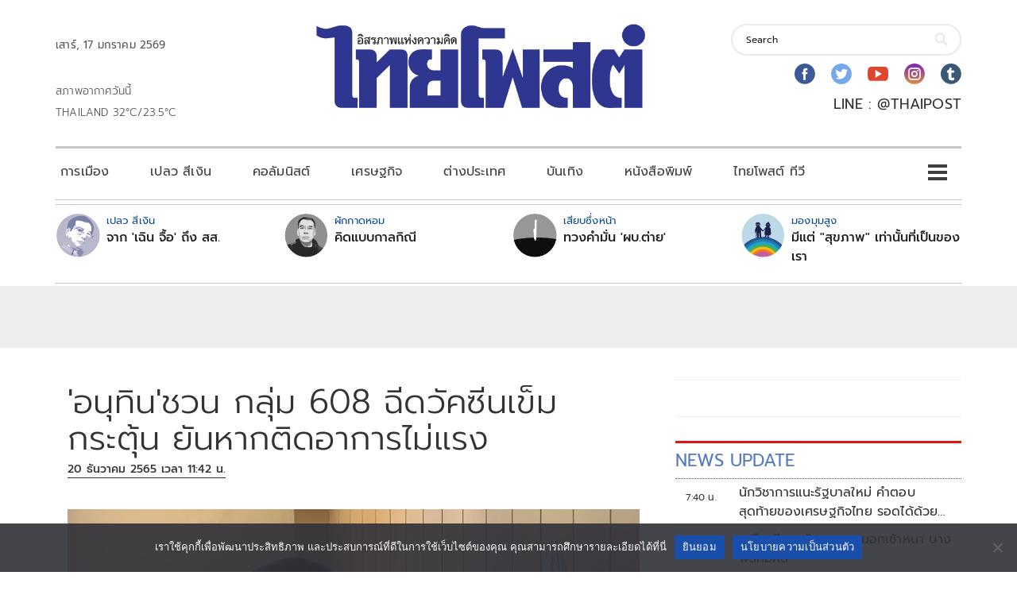

--- FILE ---
content_type: text/html; charset=utf-8
request_url: https://www.google.com/recaptcha/api2/aframe
body_size: 264
content:
<!DOCTYPE HTML><html><head><meta http-equiv="content-type" content="text/html; charset=UTF-8"></head><body><script nonce="iOaq7PoAEZpg02aJtLTOOw">/** Anti-fraud and anti-abuse applications only. See google.com/recaptcha */ try{var clients={'sodar':'https://pagead2.googlesyndication.com/pagead/sodar?'};window.addEventListener("message",function(a){try{if(a.source===window.parent){var b=JSON.parse(a.data);var c=clients[b['id']];if(c){var d=document.createElement('img');d.src=c+b['params']+'&rc='+(localStorage.getItem("rc::a")?sessionStorage.getItem("rc::b"):"");window.document.body.appendChild(d);sessionStorage.setItem("rc::e",parseInt(sessionStorage.getItem("rc::e")||0)+1);localStorage.setItem("rc::h",'1768610640788');}}}catch(b){}});window.parent.postMessage("_grecaptcha_ready", "*");}catch(b){}</script></body></html>

--- FILE ---
content_type: application/javascript; charset=utf-8
request_url: https://fundingchoicesmessages.google.com/f/AGSKWxURk5P-pjDNxcCkFZ3449RzevVus0PM9z-TRWDrQGvc_FL3gjxbrW8dzkEPmtSNqMqIWXEOBmSue-5v50t3sRzZ0_SWuYRIgjELFpcqYIjbL7HCuqXFsDXw8GDxbmEq_MBa8UR2-07p6cThmwWeEijsACZUkgw8zonGQifPE3-m27Tk8WUS2-BRx--d/_/easyads.?type=ad&/adpage-/adv4./ads/popup.
body_size: -1290
content:
window['422bc479-10f6-4574-8deb-9ea8c57a7c1d'] = true;